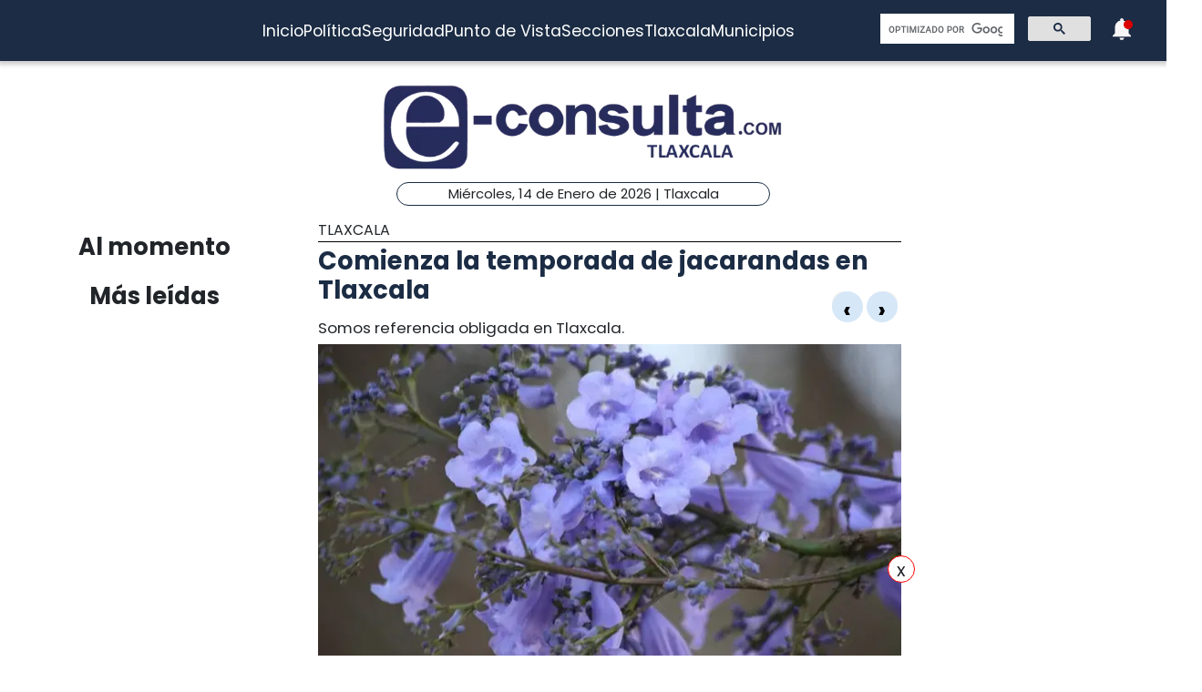

--- FILE ---
content_type: text/html; charset=utf-8
request_url: https://www.e-tlaxcala.mx/nota/2023-03-09/tlaxcala/comienza-la-temporada-de-jacarandas-en-tlaxcala
body_size: 5478
content:
<!DOCTYPE html><html lang="es" class="notranslate" translate="no"><head><link rel="apple-touch-icon" href="/images/favicons/favicon-96x96.png"/><link rel="shortcut icon" href="/images/favicons/favicon-96x96.png"/><link rel="manifest" href="/images/favicons/manifest.json"/><meta name="msapplication-TileColor" content="#ffffff"/><meta name="msapplication-TileImage" content="/images/favicons/ms-icon-144x144.png"/><meta name="theme-color" content="#ffffff"/><meta name="viewport" content="width=device-width, initial-scale=1.0"/><style>:where(body, iframe, pre, img, svg, video, canvas, select) {
    max-width: 100%;
    overflow: auto;
    word-break: break-word;
}</style><script type="application/ld+json">{"@context":"http://schema.org","@type":"CreativeWork","isAccessibleForFree":true,"accessibilityHazard":["noFlashingHazard","noMotionSimulationHazard","noSoundHazard"]}</script><script type="application/ld+json">{"@context":"https://schema.org","@type":"Organization","name":"e-tlaxcala.mx","alternateName":"e-tlaxcala.mx","url":"https://www.e-tlaxcala.mx/","logo":{"@type":"ImageObject","url":"https://www.e-consulta.com/images/logo.svg"},"sameAs":["https://www.facebook.com/econsultatlaxcala","https://twitter.com/econsultaTlax","https://www.youtube.com/c/etlaxcalaenvivo/videos","https://www.instagram.com/econsultatlaxcala/?hl=es","https://www.tiktok.com/@econsultaveracruz?_t=8fH96PhldDi&_r=1"]}</script><script type="application/ld+json">{"@context":"https://schema.org","@type":"WebPage","headline":"e-tlaxcala.mx | Periódico Digital de Noticias de Tlaxcala ","description":"e-consulta – Periódico Digital de Noticias de Tlaxcala, Periódico Digital e-consulta, sitio de Referencia Obligada en noticias minuto por minuto de Puebla, Tlaxcala, Oaxaca Veracruz y el mundo, con secciones de Política, Gobierno, Ciudad, Educación, Universidades, Salud, Economía, Sociedad, Ecología, Seguridad, Nación, Mundo, Cultura, Turismo, Ciencia, Columnas, Artículos, cartones, videos, fotogalerías, gráficos, foros, blogs, chats, redes sociales, Twitter, Facebook, comentarios en notas, obituarios","publisher":{"@type":"Organization","name":"e-tlaxcala.mx","url":"undefined","logo":{"@type":"ImageObject","url":"https://www.e-consulta.com/images/logo.svg"},"sameAs":["https://www.facebook.com/econsultatlaxcala","https://twitter.com/econsultaTlax","https://www.youtube.com/c/etlaxcalaenvivo/videos","https://www.instagram.com/econsultatlaxcala/?hl=es","https://www.tiktok.com/@econsultaveracruz?_t=8fH96PhldDi&_r=1"]}}</script><script>
                window.pushMST_config={"vapidPK":"BDbq14x8jRT0GgfEpcaqadsUtsKneMONTjXyvrYbb4CTEkbpkVlgBcMKhSFTa_AnO-Liu1eGFhs8kjH8DoCZseg","enableOverlay":true,"swPath":"/sw.js","i18n":{}};
                var pushmasterTag = document.createElement('script');
                pushmasterTag.src = "https://cdn.pushmaster-cdn.xyz/scripts/publishers/647da8ea4986db0008659dd2/SDK.js";
                pushmasterTag.setAttribute('defer','');
              
                var firstScriptTag = document.getElementsByTagName('script')[0];
                firstScriptTag.parentNode.insertBefore(pushmasterTag, firstScriptTag);
              
                </script><meta charSet="UTF-8"/><meta http-equiv="X-UA-Compatible" content="IE=edge,chrome=1"/><title>Comienza la temporada de jacarandas en Tlaxcala  | e-tlaxcala.mx</title><meta name="description" content="Somos referencia obligada en Tlaxcala."/><meta name="keywords" content="Tlaxcala,Héctor Lorenzo// EsImagen Tlaxcala,jacaranda,Tlaxcala"/><meta itemProp="name" content="Comienza la temporada de jacarandas en Tlaxcala  | e-tlaxcala.mx"/><meta itemProp="description" content="Somos referencia obligada en Tlaxcala."/><meta itemProp="image" content="https://fotos.e-tlaxcala.mx/img-20230309-wa0049_tlaxcala.jpg"/><meta name="twitter:card" content="summary_large_image"/><meta name="twitter:site" content="@e_consulta"/><meta name="twitter:creator" content="@e_consulta"/><meta name="twitter:title" content="Comienza la temporada de jacarandas en Tlaxcala  | e-tlaxcala.mx"/><meta name="twitter:description" content="Somos referencia obligada en Tlaxcala."/><meta name="twitter:image" content="https://fotos.e-tlaxcala.mx/img-20230309-wa0049_tlaxcala.jpg"/><meta name="twitter:image:src" content="https://fotos.e-tlaxcala.mx/img-20230309-wa0049_tlaxcala.jpg"/><meta property="og:title" content="Comienza la temporada de jacarandas en Tlaxcala  | e-tlaxcala.mx"/><meta property="og:type" content="article"/><meta property="og:url" content="https://www.e-tlaxcala.mx/nota/2023-03-09/tlaxcala/comienza-la-temporada-de-jacarandas-en-tlaxcala"/><meta property="og:description" content="Somos referencia obligada en Tlaxcala."/><meta property="og:site_name" content="&quot;Tlaxcala  | Referencia obligada&quot;"/><meta property="og:locale" content="es_MX"/><meta property="article:published_time" content="2023-03-09T20:06:12-06:00"/><meta property="article:section" content="Tlaxcala"/><meta property="og:image" content="https://fotos.e-tlaxcala.mx/img-20230309-wa0049_tlaxcala.jpg"/><meta property="article:published_time" content="2023-03-09T20:06:12-06:00"/><meta property="article:modified_time" content="2023-03-09T20:06:12-06:00"/><meta property="article:tag" content="Tlaxcala,Héctor Lorenzo// EsImagen Tlaxcala,jacaranda,Tlaxcala"/><meta name="Generator" content="rigohvz14@gmail.com"/><meta name="google-site-verification" content="-owJ4M6uNKbjGs8oeK-XHH3miVrE1N74YP_FEQTXJzg"/><meta name="robots" content="max-image-preview:large"/><link rel="canonical" href="https://www.e-tlaxcala.mx/nota/2023-03-09/tlaxcala/comienza-la-temporada-de-jacarandas-en-tlaxcala"/><meta name="facebook-domain-verification" content="6ly4k6honmcoht1agid08y26jmy0qt"/><script type="application/ld+json">{"@context":"http://schema.org","@type":"BreadcrumbList","itemListElement":[{"@type":"ListItem","position":1,"name":"e-tlaxcala.mx","item":"https://www.e-tlaxcala.mx/"},{"@type":"ListItem","position":2,"name":"sección Tlaxcala","item":"https://www.e-tlaxcala.mx/secciones/tlaxcala"},{"@type":"ListItem","position":3,"name":"Comienza la temporada de jacarandas en Tlaxcala  | e-tlaxcala.mx","item":"https://www.e-tlaxcala.mx/nota/2023-03-09/tlaxcala/comienza-la-temporada-de-jacarandas-en-tlaxcala"}]}</script><script type="application/ld+json">{"@context":"https://schema.org","@type":"NewsArticle","mainEntityOfPage":{"@type":"WebPage","@id":"https://www.e-tlaxcala.mx/nota/2023-03-09/tlaxcala/comienza-la-temporada-de-jacarandas-en-tlaxcala"},"headline":"Comienza la temporada de jacarandas en Tlaxcala  | e-tlaxcala.mx","datePublished":"2023-03-09T20:06:12-06:00","image":["https://fotos.e-tlaxcala.mx/img-20230309-wa0049_tlaxcala.jpg","https://fotos.e-tlaxcala.mx/img-20230309-wa0050_tlaxcala.jpg","https://fotos.e-tlaxcala.mx/img-20230309-wa0051_tlaxcala.jpg","https://fotos.e-tlaxcala.mx/img-20230309-wa0052_tlaxcala.jpg","https://fotos.e-tlaxcala.mx/img-20230309-wa0053_tlaxcala.jpg","https://fotos.e-tlaxcala.mx/img-20230309-wa0054_tlaxcala.jpg","https://fotos.e-tlaxcala.mx/img-20230309-wa0055_tlaxcala.jpg"],"dateModified":"2023-03-09T20:06:12-06:00","description":"Somos referencia obligada en Tlaxcala.","articleSection":"Tlaxcala","keywords":["Tlaxcala","Héctor Lorenzo// EsImagen Tlaxcala","jacaranda","Tlaxcala"],"author":{"url":"https://www.e-tlaxcala.mx/autor/Héctor Lorenzo// EsImagen Tlaxcala","@type":"Person","name":"Héctor Lorenzo// EsImagen Tlaxcala"},"publisher":{"@type":"Organization","name":"e-tlaxcala.mx","url":"https://www.e-tlaxcala.mx/","logo":{"@type":"ImageObject","url":"https://www.e-consulta.com/images/logo.svg"},"sameAs":["https://www.facebook.com/econsultatlaxcala","https://twitter.com/econsultaTlax","https://www.youtube.com/c/etlaxcalaenvivo/videos","https://www.instagram.com/econsultatlaxcala/?hl=es","https://www.tiktok.com/@econsultaveracruz?_t=8fH96PhldDi&_r=1"]}}</script><meta name="next-head-count" content="46"/><script async="" src="https://www.googletagmanager.com/gtag/js?id=G-Z73XN5KZGJ"></script><script>
                window.dataLayer = window.dataLayer || [];
                function gtag(){dataLayer.push(arguments);}
                gtag('js', new Date());
              
                gtag('config', 'G-Z73XN5KZGJ');
              </script><meta name="google" content="notranslate"/><link rel="preconnect" href="https://fonts.googleapis.com"/><link rel="preconnect" href="https://fonts.gstatic.com" crossorigin="true"/><link rel="preconnect" href="https://fonts.gstatic.com" crossorigin /><link data-next-font="" rel="preconnect" href="/" crossorigin="anonymous"/><link rel="preload" href="/_next/static/css/9297c51617dd81ca.css" as="style"/><link rel="stylesheet" href="/_next/static/css/9297c51617dd81ca.css" data-n-g=""/><noscript data-n-css=""></noscript><script defer="" nomodule="" src="/_next/static/chunks/polyfills-c67a75d1b6f99dc8.js"></script><script src="/_next/static/chunks/webpack-cb72b3cc09293457.js" defer=""></script><script src="/_next/static/chunks/framework-3671d8951bf44e4e.js" defer=""></script><script src="/_next/static/chunks/main-d3eb8b5f97bd1b5e.js" defer=""></script><script src="/_next/static/chunks/pages/_app-fdd79f7d80395ebe.js" defer=""></script><script src="/_next/static/chunks/9115-6eb4f176622b1e39.js" defer=""></script><script src="/_next/static/chunks/pages/nota/%5Bfecha%5D/%5Bseccion%5D/%5Bslug%5D-095e17e66fab5d71.js" defer=""></script><script src="/_next/static/sivp5gOd8QnYGTNJOrNas/_buildManifest.js" defer=""></script><script src="/_next/static/sivp5gOd8QnYGTNJOrNas/_ssgManifest.js" defer=""></script><style data-href="https://fonts.googleapis.com/css2?family=Poppins:wght@300;400;700;900&display=swap">@font-face{font-family:'Poppins';font-style:normal;font-weight:300;font-display:swap;src:url(https://fonts.gstatic.com/s/poppins/v23/pxiByp8kv8JHgFVrLDz8V1g.woff) format('woff')}@font-face{font-family:'Poppins';font-style:normal;font-weight:400;font-display:swap;src:url(https://fonts.gstatic.com/s/poppins/v23/pxiEyp8kv8JHgFVrFJM.woff) format('woff')}@font-face{font-family:'Poppins';font-style:normal;font-weight:700;font-display:swap;src:url(https://fonts.gstatic.com/s/poppins/v23/pxiByp8kv8JHgFVrLCz7V1g.woff) format('woff')}@font-face{font-family:'Poppins';font-style:normal;font-weight:900;font-display:swap;src:url(https://fonts.gstatic.com/s/poppins/v23/pxiByp8kv8JHgFVrLBT5V1g.woff) format('woff')}@font-face{font-family:'Poppins';font-style:normal;font-weight:300;font-display:swap;src:url(https://fonts.gstatic.com/s/poppins/v23/pxiByp8kv8JHgFVrLDz8Z11lFd2JQEl8qw.woff2) format('woff2');unicode-range:U+0900-097F,U+1CD0-1CF9,U+200C-200D,U+20A8,U+20B9,U+20F0,U+25CC,U+A830-A839,U+A8E0-A8FF,U+11B00-11B09}@font-face{font-family:'Poppins';font-style:normal;font-weight:300;font-display:swap;src:url(https://fonts.gstatic.com/s/poppins/v23/pxiByp8kv8JHgFVrLDz8Z1JlFd2JQEl8qw.woff2) format('woff2');unicode-range:U+0100-02BA,U+02BD-02C5,U+02C7-02CC,U+02CE-02D7,U+02DD-02FF,U+0304,U+0308,U+0329,U+1D00-1DBF,U+1E00-1E9F,U+1EF2-1EFF,U+2020,U+20A0-20AB,U+20AD-20C0,U+2113,U+2C60-2C7F,U+A720-A7FF}@font-face{font-family:'Poppins';font-style:normal;font-weight:300;font-display:swap;src:url(https://fonts.gstatic.com/s/poppins/v23/pxiByp8kv8JHgFVrLDz8Z1xlFd2JQEk.woff2) format('woff2');unicode-range:U+0000-00FF,U+0131,U+0152-0153,U+02BB-02BC,U+02C6,U+02DA,U+02DC,U+0304,U+0308,U+0329,U+2000-206F,U+20AC,U+2122,U+2191,U+2193,U+2212,U+2215,U+FEFF,U+FFFD}@font-face{font-family:'Poppins';font-style:normal;font-weight:400;font-display:swap;src:url(https://fonts.gstatic.com/s/poppins/v23/pxiEyp8kv8JHgFVrJJbecnFHGPezSQ.woff2) format('woff2');unicode-range:U+0900-097F,U+1CD0-1CF9,U+200C-200D,U+20A8,U+20B9,U+20F0,U+25CC,U+A830-A839,U+A8E0-A8FF,U+11B00-11B09}@font-face{font-family:'Poppins';font-style:normal;font-weight:400;font-display:swap;src:url(https://fonts.gstatic.com/s/poppins/v23/pxiEyp8kv8JHgFVrJJnecnFHGPezSQ.woff2) format('woff2');unicode-range:U+0100-02BA,U+02BD-02C5,U+02C7-02CC,U+02CE-02D7,U+02DD-02FF,U+0304,U+0308,U+0329,U+1D00-1DBF,U+1E00-1E9F,U+1EF2-1EFF,U+2020,U+20A0-20AB,U+20AD-20C0,U+2113,U+2C60-2C7F,U+A720-A7FF}@font-face{font-family:'Poppins';font-style:normal;font-weight:400;font-display:swap;src:url(https://fonts.gstatic.com/s/poppins/v23/pxiEyp8kv8JHgFVrJJfecnFHGPc.woff2) format('woff2');unicode-range:U+0000-00FF,U+0131,U+0152-0153,U+02BB-02BC,U+02C6,U+02DA,U+02DC,U+0304,U+0308,U+0329,U+2000-206F,U+20AC,U+2122,U+2191,U+2193,U+2212,U+2215,U+FEFF,U+FFFD}@font-face{font-family:'Poppins';font-style:normal;font-weight:700;font-display:swap;src:url(https://fonts.gstatic.com/s/poppins/v23/pxiByp8kv8JHgFVrLCz7Z11lFd2JQEl8qw.woff2) format('woff2');unicode-range:U+0900-097F,U+1CD0-1CF9,U+200C-200D,U+20A8,U+20B9,U+20F0,U+25CC,U+A830-A839,U+A8E0-A8FF,U+11B00-11B09}@font-face{font-family:'Poppins';font-style:normal;font-weight:700;font-display:swap;src:url(https://fonts.gstatic.com/s/poppins/v23/pxiByp8kv8JHgFVrLCz7Z1JlFd2JQEl8qw.woff2) format('woff2');unicode-range:U+0100-02BA,U+02BD-02C5,U+02C7-02CC,U+02CE-02D7,U+02DD-02FF,U+0304,U+0308,U+0329,U+1D00-1DBF,U+1E00-1E9F,U+1EF2-1EFF,U+2020,U+20A0-20AB,U+20AD-20C0,U+2113,U+2C60-2C7F,U+A720-A7FF}@font-face{font-family:'Poppins';font-style:normal;font-weight:700;font-display:swap;src:url(https://fonts.gstatic.com/s/poppins/v23/pxiByp8kv8JHgFVrLCz7Z1xlFd2JQEk.woff2) format('woff2');unicode-range:U+0000-00FF,U+0131,U+0152-0153,U+02BB-02BC,U+02C6,U+02DA,U+02DC,U+0304,U+0308,U+0329,U+2000-206F,U+20AC,U+2122,U+2191,U+2193,U+2212,U+2215,U+FEFF,U+FFFD}@font-face{font-family:'Poppins';font-style:normal;font-weight:900;font-display:swap;src:url(https://fonts.gstatic.com/s/poppins/v23/pxiByp8kv8JHgFVrLBT5Z11lFd2JQEl8qw.woff2) format('woff2');unicode-range:U+0900-097F,U+1CD0-1CF9,U+200C-200D,U+20A8,U+20B9,U+20F0,U+25CC,U+A830-A839,U+A8E0-A8FF,U+11B00-11B09}@font-face{font-family:'Poppins';font-style:normal;font-weight:900;font-display:swap;src:url(https://fonts.gstatic.com/s/poppins/v23/pxiByp8kv8JHgFVrLBT5Z1JlFd2JQEl8qw.woff2) format('woff2');unicode-range:U+0100-02BA,U+02BD-02C5,U+02C7-02CC,U+02CE-02D7,U+02DD-02FF,U+0304,U+0308,U+0329,U+1D00-1DBF,U+1E00-1E9F,U+1EF2-1EFF,U+2020,U+20A0-20AB,U+20AD-20C0,U+2113,U+2C60-2C7F,U+A720-A7FF}@font-face{font-family:'Poppins';font-style:normal;font-weight:900;font-display:swap;src:url(https://fonts.gstatic.com/s/poppins/v23/pxiByp8kv8JHgFVrLBT5Z1xlFd2JQEk.woff2) format('woff2');unicode-range:U+0000-00FF,U+0131,U+0152-0153,U+02BB-02BC,U+02C6,U+02DA,U+02DC,U+0304,U+0308,U+0329,U+2000-206F,U+20AC,U+2122,U+2191,U+2193,U+2212,U+2215,U+FEFF,U+FFFD}</style></head><body><div id="__next"><noscript><img src="https://sb.scorecardresearch.com/p?c1=2&amp;c2=16333908&amp;cv=4.4.0&amp;cj=1"/></noscript><div class="tpl-main-wrap"><div class="tpl-main_content"></div></div></div><script id="__NEXT_DATA__" type="application/json">{"props":{"pageProps":{"article":{"NODEID":"138598","URL_ALIAS":"nota/2023-03-09/tlaxcala/comienza-la-temporada-de-jacarandas-en-tlaxcala","ext_link":null,"SECCION":"Tlaxcala","IDSECCION":"95","nid":"138598","vid":"138602","type":"note","title":"Comienza la temporada de jacarandas en Tlaxcala ","uid":"24","created":"1678413972","changed":"1678413972","sumario":"Somos referencia obligada en Tlaxcala.","sumario_formato":null,"cuerpo":["Tlaxcala,Tlax.09-marzo-2023.Durante los primeros días de marzo, las jacarandas que se ubican en la rivera del Zahuapan ya están floreciendo.","\n\u003ciframe width=\"560\" height=\"315\" src=\"https://www.youtube.com/embed/uJGQ7r8boc0\" title=\"YouTube video player\" frameborder=\"0\" allow=\"accelerometer; autoplay; clipboard-write; encrypted-media; gyroscope; picture-in-picture; web-share\" allowfullscreen\u003e\u003c/iframe\u003e"],"cuerpo_formato":"full_html","views":"850","AUTOR":"Héctor Lorenzo// EsImagen Tlaxcala","src_imgs":[{"img_name":"img-20230309-wa0049_tlaxcala.jpg","img_uri":"public://img-20230309-wa0049_tlaxcala.jpg","img_mime":"image/jpeg","img_size":"53226","img_timestam":"1678413972","alt":"","entity_id":"138598"},{"img_name":"img-20230309-wa0050_tlaxcala.jpg","img_uri":"public://img-20230309-wa0050_tlaxcala.jpg","img_mime":"image/jpeg","img_size":"66670","img_timestam":"1678413972","alt":"","entity_id":"138598"},{"img_name":"img-20230309-wa0051_tlaxcala.jpg","img_uri":"public://img-20230309-wa0051_tlaxcala.jpg","img_mime":"image/jpeg","img_size":"87905","img_timestam":"1678413972","alt":"","entity_id":"138598"},{"img_name":"img-20230309-wa0052_tlaxcala.jpg","img_uri":"public://img-20230309-wa0052_tlaxcala.jpg","img_mime":"image/jpeg","img_size":"101657","img_timestam":"1678413972","alt":"","entity_id":"138598"},{"img_name":"img-20230309-wa0053_tlaxcala.jpg","img_uri":"public://img-20230309-wa0053_tlaxcala.jpg","img_mime":"image/jpeg","img_size":"97078","img_timestam":"1678413972","alt":"","entity_id":"138598"},{"img_name":"img-20230309-wa0054_tlaxcala.jpg","img_uri":"public://img-20230309-wa0054_tlaxcala.jpg","img_mime":"image/jpeg","img_size":"102672","img_timestam":"1678413972","alt":"","entity_id":"138598"},{"img_name":"img-20230309-wa0055_tlaxcala.jpg","img_uri":"public://img-20230309-wa0055_tlaxcala.jpg","img_mime":"image/jpeg","img_size":"70442","img_timestam":"1678413972","alt":"","entity_id":"138598"}],"relativas":[{"alias_pid":"235057","title":"Empiezan las primeras jacarandas a florecer en Tlaxcala","nid":"137640","alias":"nota/2023-02-18/tlaxcala/empiezan-las-primeras-jacarandas-florecer-en-tlaxcala","type":"note","ext_link":null,"external_link":null,"sumario":"Somos referencia obligada en Tlaxcala.","img_name":"img-20230218-wa0040_tlaxcala.jpg","img_uri":"public://img-20230218-wa0040_tlaxcala.jpg","img_mime":"image/jpeg","img_size":"79257","img_timestam":"1676770982"},{"alias_pid":"181532","title":"Embellecen jacarandas la capital de Tlaxcala","nid":"123988","alias":"nota/2022-04-01/tlaxcala/embellecen-jacarandas-la-capital-de-tlaxcala","type":"note","ext_link":null,"external_link":null,"sumario":"E-consulta Tlaxcala, seguimos siendo la referencia obligada en la entidad.","img_name":"whatsapp_image_2022-04-01_at_10.36.16_am_fileminimizer.jpeg","img_uri":"public://whatsapp_image_2022-04-01_at_10.36.16_am_fileminimizer.jpeg","img_mime":"image/jpeg","img_size":"112541","img_timestam":"1648831463"}],"nota_schema":"{\n\t\t\t\t\t\"@context\":\"https://schema.org\",\n\t\t\t\t\t\"@type\": \"NewsArticle\",\n\t\t\t\t\t\"mainEntityOfPage\":\n\t\t\t\t\t\t\t{\n\t\t\t\t\t\t\t\"@type\":\"WebPage\",\n\t\t\t\t\t\t\t\"@id\":\"https://www.e-tlaxcala.mx/nota/2023-03-09/tlaxcala/comienza-la-temporada-de-jacarandas-en-tlaxcala\"\n\t\t\t\t\t\t\t},\n\t\t\t\t\t\"headline\":\"Comienza la temporada de jacarandas en Tlaxcala\",\n\t\t\t\t\t\"datePublished\":\"2023-03-09T20:06:12-06:00\",\n\t\t\t\t\t\"image\":\n\t\t\t\t\t\t\t[\n\t\t\t\t\t\t\t\t\t\"https://fotos.e-tlaxcala.mx/img-20230309-wa0049_tlaxcala.jpg\",\"https://fotos.e-tlaxcala.mx/img-20230309-wa0050_tlaxcala.jpg\",\"https://fotos.e-tlaxcala.mx/img-20230309-wa0051_tlaxcala.jpg\",\"https://fotos.e-tlaxcala.mx/img-20230309-wa0052_tlaxcala.jpg\",\"https://fotos.e-tlaxcala.mx/img-20230309-wa0053_tlaxcala.jpg\",\"https://fotos.e-tlaxcala.mx/img-20230309-wa0054_tlaxcala.jpg\",\"https://fotos.e-tlaxcala.mx/img-20230309-wa0055_tlaxcala.jpg\"\n\t\t\t\t\t\t\t],\n\t\t\t\t\t\"dateModified\":\"2023-03-09T20:06:12-06:00\",\n\t\t\t\t\t\"description\":\"Somos referencia obligada en Tlaxcala.\",\n\t\t\t\t\t\"articleSection\":\"Tlaxcala\",\n\t\t\t\t\t\"articleBody\":\"Tlaxcala,Tlax.09-marzo-2023.Durante los primeros días de marzo, las jacarandas que se ubican en la rivera del Zahuapan ya están floreciendo.\",\n\t\t\t\t\t\"author\":\n\t\t\t\t\t\t\t{\n\t\t\t\t\t\t\t\t\"@type\":\"Person\",\n\t\t\t\t\t\t\t\t\"name\":\"Héctor Lorenzo// EsImagen Tlaxcala\"\n\t\t\t\t\t\t\t},\n\t\t\t\t\t\"publisher\":\n\t\t\t\t\t{\n\t\t\t\t\t\t\"@type\": \"Organization\",\n\t\t\t\t\t\t\"name\": \"e-tlaxcala.mx\",\n\t\t\t\t\t\t\"url\": \"https://www.e-tlaxcala.mx\",\n\t\t\t\t\t\t\"logo\": \n\t\t\t\t\t\t\t\t{\n\t\t\t\t\t\t\t\t\t\"@type\":\"ImageObject\",\n\t\t\t\t\t\t\t\t\t\"url\":\"https://www.e-tlaxcala.mx/assets/images/logo_02.png\"\n\t\t\t\t\t\t\t\t},\n\t\t\t\t\t\t\"sameAs\": \n\t\t\t\t\t\t\t\t[\n\t\t\t\t\t\t\t\t\t\"https://www.facebook.com/econsultatlaxcala\",\n\t\t\t\t\t\t\t\t\t\"https://twitter.com/econsultaTlax\",\n\t\t\t\t\t\t\t\t\t\"https://www.youtube.com/channel/UCJwx1889k3a5QTXfHWag4ew\",\n\t\t\t\t\t\t\t\t\t\"https://www.instagram.com/econsultatlaxcala/?hl=es\"\n\t\t\t\t\t\t\t\t]\n\t\t\t\t\t}\n                }","seo":"\u003c!--T--\u003e\r\n\u003cmeta charset=\"UTF-8\"\u003e\r\n\u003cmeta http-equiv=\"X-UA-Compatible\" content=\"IE=edge,chrome=1\" /\u003e\r\n\u003ctitle\u003eComienza la temporada de jacarandas en Tlaxcala  | e-consulta.com 2026 \u003c/title\u003e\r\n\u003cmeta name=\"description\" content=\"Somos referencia obligada en Tlaxcala.\"/\u003e\r\n\r\n\u003cmeta name=\"keywords\" content=\"Periodico Tlaxcala,Tlaxcala,Periódico Digital de Tlaxcala, Informacion, Hoy Tlaxcala, e-consulta, noticias, especiales,noticias, eventos, clasificados, Tlaxcala fc, f.c., camoteros, franja, mapa de la ciudad, cruz azul, santos laguna, buap, examen de admisión, resultados, feria, balnearios, Tlaxcala en un sólo click, noticias, cultura, eventos, deporte, clasificados, exposiciones, congresos, entretenimiento, turismo, mapas, polÃ­tica y polÃ­ticos,Municipios Tlaxcala,San Martín Texmelucan,Cholula de Rivadavia ,Atlixco,Izúcar de Matamoros,Chiautla de Tapia,Acatlán de Osorio,Tepexi de Rodríguez,Tehuacán,Ajalpan,Tepeaca,Tecamachalco,Acatzingo,Ciudad Serdán,Tlatlauquitepec,Tezihuitlán,Zacapoaxtla,Tetela de Ocampo,Zacatlán,Huauchinango,Xicotepec de Juárez,minuto X minuto, al momento, minuto por minuto\"/\u003e\r\n\r\n\u003clink rel=\"canonical\" href=\"https://www.e-tlaxcala.mx/nota/2023-03-09/tlaxcala/comienza-la-temporada-de-jacarandas-en-tlaxcala\" /\u003e\r\n\r\n\r\n\u003cmeta name=\"twitter:card\" content=\"summary_large_image\" /\u003e\r\n\u003cmeta name=\"twitter:site\" content=\"@e_consulta\" /\u003e\r\n\u003cmeta name=\"twitter:creator\" content=\"@e_consulta\" /\u003e\r\n\u003cmeta name=\"twitter:title\" content=\"Comienza la temporada de jacarandas en Tlaxcala  | e-consulta.com 2026\" /\u003e\r\n\u003cmeta name=\"twitter:description\" content=\"Somos referencia obligada en Tlaxcala.\" /\u003e\r\n\u003cmeta name=\"twitter:image\" content=\"https://fotos.e-tlaxcala.mx/img-20230309-wa0049_tlaxcala.jpg\"\u003e\r\n\u003cmeta name=\"twitter:image:src\" content=\"https://fotos.e-tlaxcala.mx/img-20230309-wa0049_tlaxcala.jpg\" /\u003e\r\n\r\n\u003cmeta property=\"og:title\" content=\"Comienza la temporada de jacarandas en Tlaxcala  | e-consulta.com 2026\" /\u003e\r\n\u003cmeta property=\"og:type\" content=\"article\" /\u003e\r\n\u003cmeta property=\"og:url\" content=\"https://www.e-tlaxcala.mx/nota/2023-03-09/tlaxcala/comienza-la-temporada-de-jacarandas-en-tlaxcala\" /\u003e\r\n\u003cmeta property=\"og:description\" content=\"Somos referencia obligada en Tlaxcala.\" /\u003e\r\n\u003cmeta property=\"og:site_name\" content=\"e-consulta Tlaxcala\" /\u003e\r\n\u003cmeta property=\"article:published_time\" content=\"2023-03-09T20:06:12-06:00\" /\u003e\r\n\r\n\u003cmeta property=\"article:section\" content=\"Tlaxcala\" /\u003e    \r\n\r\n\u003cmeta property=\"og:image\" content=\"https://fotos.e-tlaxcala.mx/img-20230309-wa0049_tlaxcala.jpg\" /\u003e\r\n\u003cmeta property=\"og:image\" content=\"https://fotos.e-tlaxcala.mx/img-20230309-wa0050_tlaxcala.jpg\" /\u003e\r\n\u003cmeta property=\"og:image\" content=\"https://fotos.e-tlaxcala.mx/img-20230309-wa0051_tlaxcala.jpg\" /\u003e\r\n\u003cmeta property=\"og:image\" content=\"https://fotos.e-tlaxcala.mx/img-20230309-wa0052_tlaxcala.jpg\" /\u003e\r\n\u003cmeta property=\"og:image\" content=\"https://fotos.e-tlaxcala.mx/img-20230309-wa0053_tlaxcala.jpg\" /\u003e\r\n\u003cmeta property=\"og:image\" content=\"https://fotos.e-tlaxcala.mx/img-20230309-wa0054_tlaxcala.jpg\" /\u003e\r\n\u003cmeta property=\"og:image\" content=\"https://fotos.e-tlaxcala.mx/img-20230309-wa0055_tlaxcala.jpg\" /\u003e\r\n\u003cmeta property=\"article:published_time\" content=\"2023-03-09T20:06:12-06:00\" /\u003e\r\n\u003cmeta property=\"article:modified_time\" content=\"2023-03-09T20:06:12-06:00\" /\u003e\r\n\u003cmeta property=\"article:tag\" content=\"Periodico Tlaxcala,Tlaxcala,Periódico Digital de Tlaxcala, Informacion, Hoy Tlaxcala, e-consulta, noticias, especiales,noticias, eventos, clasificados, Tlaxcala fc, f.c., camoteros, franja, mapa de la ciudad, cruz azul, santos laguna, buap, examen de admisión, resultados, feria, balnearios, Tlaxcala en un sólo click, noticias, cultura, eventos, deporte, clasificados, exposiciones, congresos, entretenimiento, turismo, mapas, polÃ­tica y polÃ­ticos,Municipios Tlaxcala,San Martín Texmelucan,Cholula de Rivadavia ,Atlixco,Izúcar de Matamoros,Chiautla de Tapia,Acatlán de Osorio,Tepexi de Rodríguez,Tehuacán,Ajalpan,Tepeaca,Tecamachalco,Acatzingo,Ciudad Serdán,Tlatlauquitepec,Tezihuitlán,Zacapoaxtla,Tetela de Ocampo,Zacatlán,Huauchinango,Xicotepec de Juárez,minuto X minuto, al momento, minuto por minuto\"\u003e\r\n\r\n\u003cmeta name=\"Generator\" content=\"rigohvz14@gmail.com\" /\u003e\r\n\u003cmeta name=\"google-site-verification\" content=\"-owJ4M6uNKbjGs8oeK-XHH3miVrE1N74YP_FEQTXJzg\" /\u003e\r\n\r\n{\n\t\t\t\t\t\"@context\":\"https://schema.org\",\n\t\t\t\t\t\"@type\": \"NewsArticle\",\n\t\t\t\t\t\"mainEntityOfPage\":\n\t\t\t\t\t\t\t{\n\t\t\t\t\t\t\t\"@type\":\"WebPage\",\n\t\t\t\t\t\t\t\"@id\":\"https://www.e-tlaxcala.mx/nota/2023-03-09/tlaxcala/comienza-la-temporada-de-jacarandas-en-tlaxcala\"\n\t\t\t\t\t\t\t},\n\t\t\t\t\t\"headline\":\"Comienza la temporada de jacarandas en Tlaxcala\",\n\t\t\t\t\t\"datePublished\":\"2023-03-09T20:06:12-06:00\",\n\t\t\t\t\t\"image\":\n\t\t\t\t\t\t\t[\n\t\t\t\t\t\t\t\t\t\"https://fotos.e-tlaxcala.mx/img-20230309-wa0049_tlaxcala.jpg\",\"https://fotos.e-tlaxcala.mx/img-20230309-wa0050_tlaxcala.jpg\",\"https://fotos.e-tlaxcala.mx/img-20230309-wa0051_tlaxcala.jpg\",\"https://fotos.e-tlaxcala.mx/img-20230309-wa0052_tlaxcala.jpg\",\"https://fotos.e-tlaxcala.mx/img-20230309-wa0053_tlaxcala.jpg\",\"https://fotos.e-tlaxcala.mx/img-20230309-wa0054_tlaxcala.jpg\",\"https://fotos.e-tlaxcala.mx/img-20230309-wa0055_tlaxcala.jpg\"\n\t\t\t\t\t\t\t],\n\t\t\t\t\t\"dateModified\":\"2023-03-09T20:06:12-06:00\",\n\t\t\t\t\t\"description\":\"Somos referencia obligada en Tlaxcala.\",\n\t\t\t\t\t\"articleSection\":\"Tlaxcala\",\n\t\t\t\t\t\"articleBody\":\"Tlaxcala,Tlax.09-marzo-2023.Durante los primeros días de marzo, las jacarandas que se ubican en la rivera del Zahuapan ya están floreciendo.\",\n\t\t\t\t\t\"author\":\n\t\t\t\t\t\t\t{\n\t\t\t\t\t\t\t\t\"@type\":\"Person\",\n\t\t\t\t\t\t\t\t\"name\":\"Héctor Lorenzo// EsImagen Tlaxcala\"\n\t\t\t\t\t\t\t},\n\t\t\t\t\t\"publisher\":\n\t\t\t\t\t{\n\t\t\t\t\t\t\"@type\": \"Organization\",\n\t\t\t\t\t\t\"name\": \"e-tlaxcala.mx\",\n\t\t\t\t\t\t\"url\": \"https://www.e-tlaxcala.mx\",\n\t\t\t\t\t\t\"logo\": \n\t\t\t\t\t\t\t\t{\n\t\t\t\t\t\t\t\t\t\"@type\":\"ImageObject\",\n\t\t\t\t\t\t\t\t\t\"url\":\"https://www.e-tlaxcala.mx/assets/images/logo_02.png\"\n\t\t\t\t\t\t\t\t},\n\t\t\t\t\t\t\"sameAs\": \n\t\t\t\t\t\t\t\t[\n\t\t\t\t\t\t\t\t\t\"https://www.facebook.com/econsultatlaxcala\",\n\t\t\t\t\t\t\t\t\t\"https://twitter.com/econsultaTlax\",\n\t\t\t\t\t\t\t\t\t\"https://www.youtube.com/channel/UCJwx1889k3a5QTXfHWag4ew\",\n\t\t\t\t\t\t\t\t\t\"https://www.instagram.com/econsultatlaxcala/?hl=es\"\n\t\t\t\t\t\t\t\t]\n\t\t\t\t\t}\n                }","tags":[{"uid":"435027","nid":"138598","tid":"95","sticky":"0","created":"1678413972","vid":"2","name":"Tlaxcala","description":"","format":"full_html","weight":"0","uuid":"bdc47c28-7180-19a4-09db-327dd8666331"},{"uid":"435028","nid":"138598","tid":"39386","sticky":"0","created":"1678413972","vid":"4","name":"Héctor Lorenzo// EsImagen Tlaxcala","description":null,"format":null,"weight":"0","uuid":"a08e6f6d-f5d9-4e4c-86c4-1e9c2b45b546"},{"uid":"435029","nid":"138598","tid":"39506","sticky":"0","created":"1678413972","vid":"8","name":"jacaranda","description":null,"format":null,"weight":"0","uuid":"2d3ec1f1-f0de-4fb0-a6b3-04d03e247bef"},{"uid":"435030","nid":"138598","tid":"92","sticky":"0","created":"1678413972","vid":"8","name":"Tlaxcala","description":null,"format":null,"weight":"0","uuid":"5bb71bc7-a456-2ac4-4155-93e71f869727"}],"date_torender":"Jueves, Marzo 9, 2023"},"slugseccion":"tlaxcala"},"__N_SSP":true},"page":"/nota/[fecha]/[seccion]/[slug]","query":{"fecha":"2023-03-09","seccion":"tlaxcala","slug":"comienza-la-temporada-de-jacarandas-en-tlaxcala"},"buildId":"sivp5gOd8QnYGTNJOrNas","isFallback":false,"gssp":true,"scriptLoader":[]}</script></body></html>

--- FILE ---
content_type: text/css; charset=UTF-8
request_url: https://www.e-tlaxcala.mx/_next/static/css/3c6513fa1920a434.css
body_size: 103
content:
.NavigationBar_mdl_navbar__t4LhX{position:-webkit-sticky;position:sticky;top:0;width:100%;z-index:999;height:var(--app-navbar-height);min-width:var(--app-minimum-screen-width);background-color:var(--content-app-color);box-shadow:var(--app-shadow-menu)}.NavigationBar_mdl_navbar_wrap__j81fV{position:relative;display:grid;grid-gap:10px;gap:10px;width:var(--app-width-screen);margin:auto;max-width:var(--app-maximum-screen-width);grid-template-columns:190px 1fr 260px 40px}.NavigationBar_mdl_navbar_main__Gjjbd{display:flex;gap:var(--space-xl);align-items:center;justify-content:center;height:var(--app-navbar-height)}.NavigationBar_mdl_navbar_item__65WO3{font-size:var(--font-h6);color:var(--content-on-app-color)!important}.NavigationBar_mdl_dropdown_menu__dH8JC{padding:0;box-shadow:var(--app-shadow-element);background-color:var(--content-bg-color-primary)}.NavigationBar_mdl_dropdown_item__PTC1g{display:block;font-size:var(--font-sm);padding:0 var(--space-lg);color:var(--content-color-dark)!important}.NavigationBar_mdl_dropdown_item__PTC1g:hover{background-color:var(--content-transparency-app-color)}

--- FILE ---
content_type: application/javascript; charset=UTF-8
request_url: https://www.e-tlaxcala.mx/_next/static/chunks/pages/autor/%5Bname%5D/%5Bpage%5D-5c296f01302b1930.js
body_size: 404
content:
(self.webpackChunk_N_E=self.webpackChunk_N_E||[]).push([[2423],{7082:function(e,t,a){(window.__NEXT_P=window.__NEXT_P||[]).push(["/autor/[name]/[page]",function(){return a(1861)}])},1861:function(e,t,a){"use strict";a.r(t),a.d(t,{__N_SSP:function(){return m},default:function(){return p}});var n=a(5893);a(7294);var i=a(9115),c=a(9008),l=a.n(c),r=a(5152),o=a.n(r),s=a(5518);let u=s.tq?o()(()=>Promise.all([a.e(1664),a.e(2515),a.e(2405),a.e(653),a.e(5675),a.e(9743)]).then(a.bind(a,6894)),{loadableGenerated:{webpack:()=>[6894]},ssr:!1}):o()(()=>Promise.all([a.e(1664),a.e(9755),a.e(2515),a.e(653),a.e(3919)]).then(a.bind(a,3995)),{loadableGenerated:{webpack:()=>[3995]},ssr:!1});var m=!0;function p(e){let{name:t,page:a}=e;return(0,n.jsxs)(i.Z,{children:[(0,n.jsxs)(l(),{children:[(0,n.jsx)("title",{children:"".concat(t," autor de noticias | ").concat("e-tlaxcala.mx")}),(0,n.jsx)("meta",{name:"description",content:"".concat(t,", autor de noticias en peri\xf3dico digital ").concat("e-tlaxcala.mx")}),(0,n.jsx)("link",{rel:"canonical",href:"https://www.e-tlaxcala.mx/autor/"+t}),(0,n.jsx)("script",{type:"application/ld+json",dangerouslySetInnerHTML:{__html:JSON.stringify({"@context":"http://schema.org","@type":"BreadcrumbList",itemListElement:[{"@type":"ListItem",position:1,name:"e-tlaxcala.mx",item:"https://www.e-tlaxcala.mx/"},{"@type":"ListItem",position:2,name:t+" autor de noticias | e-tlaxcala.mx",item:"https://www.e-tlaxcala.mx/autor/"+t}]})}})]}),(0,n.jsx)(u,{name:t,initialpage:a})]})}}},function(e){e.O(0,[9115,9774,2888,179],function(){return e(e.s=7082)}),_N_E=e.O()}]);

--- FILE ---
content_type: application/javascript; charset=UTF-8
request_url: https://www.e-tlaxcala.mx/_next/static/chunks/789.cd8052e98ce16c0e.js
body_size: 63
content:
(self.webpackChunk_N_E=self.webpackChunk_N_E||[]).push([[789,9555],{789:function(e,a,t){"use strict";t.r(a),t.d(a,{default:function(){return h}});var s=t(5893);t(7294);var c=t(1664),n=t.n(c),r=t(298),l=t.n(r);function h(e){let{url:a,title:t}=e;return(0,s.jsxs)("section",{className:l().mdl_share,children:[(0,s.jsx)(n(),{href:"https://www.facebook.com/sharer/sharer.php?u=".concat("https://www.e-tlaxcala.mx/","/").concat(a),target:"_blank",children:(0,s.jsx)("div",{className:l().mdl_share_item,children:(0,s.jsx)("i",{className:"icon-facebook"})})}),(0,s.jsx)(n(),{href:"https://twitter.com/intent/tweet?text=".concat(encodeURIComponent(t),"&url=").concat(encodeURI("https://www.e-tlaxcala.mx/"+a),"&via=e_consulta"),target:"_blank",children:(0,s.jsx)("div",{className:l().mdl_share_item,children:(0,s.jsx)("i",{className:"icon-twitter"})})}),(0,s.jsx)(n(),{href:"whatsapp://send?text=".concat(encodeURIComponent(t)," - [Leer] ").concat("https://www.e-tlaxcala.mx/"+a),"data-action":"share/whatsapp/share",children:(0,s.jsx)("div",{className:l().mdl_share_item,children:(0,s.jsx)("i",{className:"icon-whatsapp"})})}),(0,s.jsx)(n(),{href:"tg://msg_url?url=".concat("https://www.e-tlaxcala.mx/"+a),target:"_blank",children:(0,s.jsx)("div",{className:l().mdl_share_item,children:(0,s.jsx)("i",{className:"icon-telegram"})})})]})}},298:function(e){e.exports={mdl_share:"Share_mdl_share___fVFL",mdl_share_item:"Share_mdl_share_item__iF0p_"}}}]);